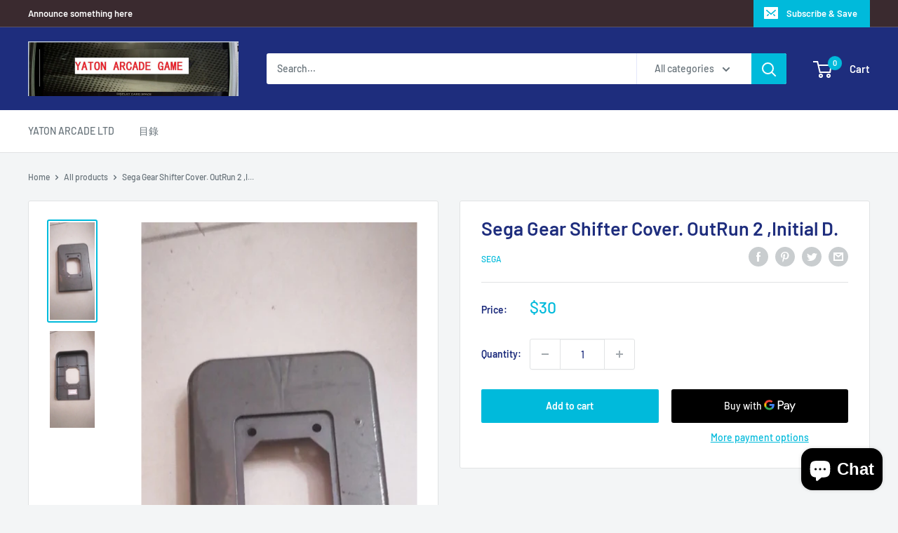

--- FILE ---
content_type: text/javascript
request_url: https://yatonarcade.com/cdn/shop/t/7/assets/custom.js?v=90373254691674712701601815713
body_size: -659
content:
//# sourceMappingURL=/cdn/shop/t/7/assets/custom.js.map?v=90373254691674712701601815713
